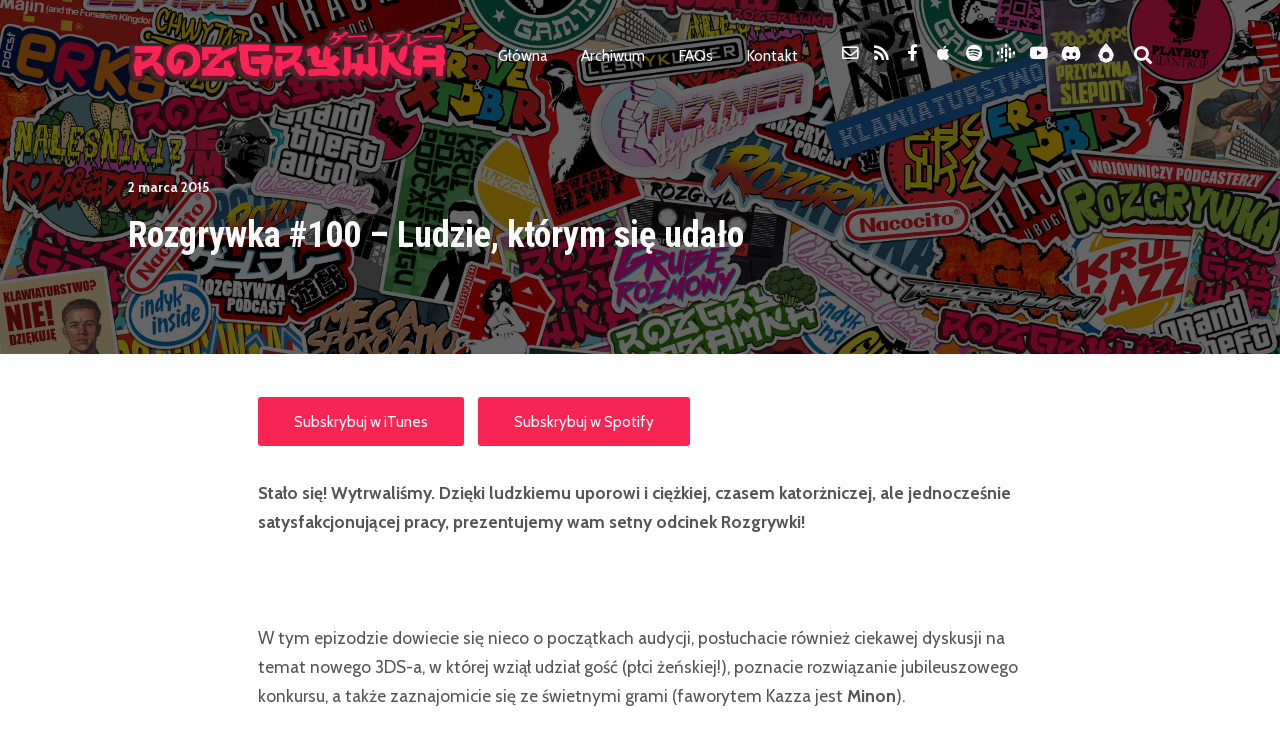

--- FILE ---
content_type: text/html; charset=utf-8
request_url: https://disqus.com/embed/comments/?base=default&f=rozgrywka&t_i=725%20http%3A%2F%2Frozgrywkapodcast.pl%2F%3Fp%3D725&t_u=https%3A%2F%2Frozgrywka.online%2Frozgrywka-100-ludzie-ktorym-sie-udalo%2F&t_e=Rozgrywka%20%23100%20%26%238211%3B%20Ludzie%2C%20kt%C3%B3rym%20si%C4%99%20uda%C5%82o&t_d=Rozgrywka%20-%20Rozgrywka%20%23100%20-%20Ludzie%2C%20kt%C3%B3rym%20si%C4%99%20uda%C5%82o&t_t=Rozgrywka%20%23100%20%26%238211%3B%20Ludzie%2C%20kt%C3%B3rym%20si%C4%99%20uda%C5%82o&s_o=default
body_size: 3966
content:
<!DOCTYPE html>

<html lang="pl" dir="ltr" class="not-supported type-">

<head>
    <title>Komentarze Disqus</title>

    
    <meta name="viewport" content="width=device-width, initial-scale=1, maximum-scale=1, user-scalable=no">
    <meta http-equiv="X-UA-Compatible" content="IE=edge"/>

    <style>
        .alert--warning {
            border-radius: 3px;
            padding: 10px 15px;
            margin-bottom: 10px;
            background-color: #FFE070;
            color: #A47703;
        }

        .alert--warning a,
        .alert--warning a:hover,
        .alert--warning strong {
            color: #A47703;
            font-weight: bold;
        }

        .alert--error p,
        .alert--warning p {
            margin-top: 5px;
            margin-bottom: 5px;
        }
        
        </style>
    
    <style>
        
        html, body {
            overflow-y: auto;
            height: 100%;
        }
        

        #error {
            display: none;
        }

        .clearfix:after {
            content: "";
            display: block;
            height: 0;
            clear: both;
            visibility: hidden;
        }

        
    </style>

</head>
<body>
    

    
    <div id="error" class="alert--error">
        <p>Nie udało nam się wczytać Disqusa. Jeśli jesteś moderatorem, odwiedź nasz <a href="https://docs.disqus.com/help/83/">poradnik rozwiązywania problemów</a>.</p>
    </div>

    
    <script type="text/json" id="disqus-forumData">{"session":{"canModerate":false,"audienceSyncVerified":false,"canReply":true,"mustVerify":false,"recaptchaPublicKey":"6LfHFZceAAAAAIuuLSZamKv3WEAGGTgqB_E7G7f3","mustVerifyEmail":false},"forum":{"aetBannerConfirmation":null,"founder":"107381844","twitterName":"","commentsLinkOne":"jeden samotny komentarz","guidelines":null,"disableDisqusBrandingOnPolls":false,"commentsLinkZero":"brak komentarzy","disableDisqusBranding":false,"id":"rozgrywka","createdAt":"2014-05-17T17:31:10.562768","category":"Games","aetBannerEnabled":false,"aetBannerTitle":null,"raw_guidelines":null,"initialCommentCount":null,"votingType":1,"daysUnapproveNewUsers":null,"installCompleted":true,"moderatorBadgeText":"Boss","commentPolicyText":null,"aetEnabled":false,"channel":null,"sort":2,"description":"","organizationHasBadges":true,"newPolicy":true,"raw_description":"","customFont":null,"language":"pl","adsReviewStatus":1,"commentsPlaceholderTextEmpty":null,"daysAlive":0,"forumCategory":{"date_added":"2016-01-28T01:54:31","id":5,"name":"Games"},"linkColor":null,"colorScheme":"light","pk":"3017728","commentsPlaceholderTextPopulated":null,"permissions":{},"commentPolicyLink":null,"aetBannerDescription":null,"favicon":{"permalink":"https://disqus.com/api/forums/favicons/rozgrywka.jpg","cache":"//a.disquscdn.com/1768293611/images/favicon-default.png"},"name":"Rozgrywka","commentsLinkMultiple":"{num} komentarzy","settings":{"threadRatingsEnabled":false,"adsDRNativeEnabled":true,"behindClickEnabled":false,"disable3rdPartyTrackers":false,"adsVideoEnabled":true,"adsProductVideoEnabled":true,"adsPositionBottomEnabled":true,"ssoRequired":false,"contextualAiPollsEnabled":false,"unapproveLinks":false,"adsPositionRecommendationsEnabled":false,"adsEnabled":true,"adsProductLinksThumbnailsEnabled":true,"hasCustomAvatar":false,"organicDiscoveryEnabled":false,"adsProductDisplayEnabled":false,"adsProductLinksEnabled":true,"audienceSyncEnabled":false,"threadReactionsEnabled":false,"linkAffiliationEnabled":true,"adsPositionAiPollsEnabled":false,"disableSocialShare":false,"adsPositionTopEnabled":true,"adsProductStoriesEnabled":true,"sidebarEnabled":false,"adultContent":false,"allowAnonVotes":false,"gifPickerEnabled":true,"mustVerify":true,"badgesEnabled":false,"mustVerifyEmail":true,"allowAnonPost":false,"unapproveNewUsersEnabled":false,"mediaembedEnabled":true,"aiPollsEnabled":false,"userIdentityDisabled":false,"adsPositionPollEnabled":false,"discoveryLocked":false,"validateAllPosts":false,"adsSettingsLocked":false,"isVIP":false,"adsPositionInthreadEnabled":true},"organizationId":2255392,"typeface":"sans-serif","url":"","daysThreadAlive":0,"avatar":{"small":{"permalink":"https://disqus.com/api/forums/avatars/rozgrywka.jpg?size=32","cache":"//a.disquscdn.com/1768293611/images/noavatar32.png"},"large":{"permalink":"https://disqus.com/api/forums/avatars/rozgrywka.jpg?size=92","cache":"//a.disquscdn.com/1768293611/images/noavatar92.png"}},"signedUrl":""}}</script>

    <div id="postCompatContainer"><div class="comment__wrapper"><div class="comment__name clearfix"><img class="comment__avatar" src="//a.disquscdn.com/1768293611/images/noavatar92.png" width="32" height="32" /><strong><a href="">jaqb</a></strong> &bull; 5 lat temu
        </div><div class="comment__content"><p>Ten wstęp to jest coś co każdy szanujący się fan Rozgrywki musi przesłuchać.<br>No i nareszcie się dowiedziałem jakie były początki podcastu!</p></div></div><div class="comment__wrapper"><div class="comment__name clearfix"><img class="comment__avatar" src="https://c.disquscdn.com/uploads/users/3435/5894/avatar92.jpg?1360708729" width="32" height="32" /><strong><a href="">Fredosław</a></strong> &bull; 10 lat temu
        </div><div class="comment__content"><p>Ja też chętnie posłucham o komiksie i konkretnych polecanych tytułach, i też jak Cooldan wole raczej ominąć te dla dzieci z kolesiami w obcisłych gatkach i pelerynkach. Proponuje nie ograniczać się do tego co wychodzi po polsku.</p></div></div><div class="comment__wrapper"><div class="comment__name clearfix"><img class="comment__avatar" src="https://c.disquscdn.com/uploads/users/5143/6946/avatar92.jpg?1392209984" width="32" height="32" /><strong><a href="">Danio</a></strong> &bull; 10 lat temu
        </div><div class="comment__content"><p>Odnośnie kącika komiksowego - bardzo fajnie byłoby gdyby pojawiał się częściej, tylko widać trochę jednak, że nie orientujecie się w polskim rynku, dla przeciętnego czytelnika komiksów w Polsce te komiksy z DC od Egmontu nie są takie drogie, bo każdy z nich wie że nigdy w życiu nie kupuje się tych komiksów w Empiku, po cenie okładkowej, tak naprawdę średnio ich cena to ~55zł. By obczaić co się dzieje na rynku czy co akurat wychodzi, warto sprawdzać <a href="http://disq.us/url?url=http%3A%2F%2Fsklep.gildia.pl%3AJ2N7T5DCsH3uCh6YteGItfOTy7M&amp;cuid=3017728" rel="nofollow noopener" target="_blank" title="sklep.gildia.pl">sklep.gildia.pl</a>, a po najniższe ceny wpaść na np. <a href="http://disq.us/url?url=http%3A%2F%2Fliteracka.pl%3A8jeg4zENAAlN9bfbDrUPgdR1sP4&amp;cuid=3017728" rel="nofollow noopener" target="_blank" title="literacka.pl">literacka.pl</a> . Batman Trybunał Sów - 50zł. Batman Śmierć Rodziny - 50zł. Powrót Mrocznego Rycerza - 59zł. Chyba nie brzmi już to tak źle, prawda? ;)</p></div></div><div class="comment__wrapper"><div class="comment__name clearfix"><img class="comment__avatar" src="https://c.disquscdn.com/uploads/users/4256/5285/avatar92.jpg?1502010787" width="32" height="32" /><strong><a href="">Kazz</a></strong> &bull; 10 lat temu
        </div><div class="comment__content"><p>Ale przecież my to doskonale wiemy. Sam kupuję tam gdzie najtaniej. Nie zmienia to faktu, że w większości sklepów funkcjonuje cena okładkowa, bądź zbliżona do niej. Nawet 55 zł to jednak dużo za to, co w czasach tm-semic dostalibyśmy za 10 zł. To, że można taniej pokazuje Wielka Kolekcja Komiksów Marvela</p></div></div><div class="comment__wrapper"><div class="comment__name clearfix"><img class="comment__avatar" src="https://c.disquscdn.com/uploads/users/1606/4278/avatar92.jpg?1409471141" width="32" height="32" /><strong><a href="">Biurokrata</a></strong> &bull; 10 lat temu
        </div><div class="comment__content"><p>więcej kawałów fizycznych poproszę</p></div></div><div class="comment__wrapper"><div class="comment__name clearfix"><img class="comment__avatar" src="https://c.disquscdn.com/uploads/users/10463/4102/avatar92.jpg?1686081067" width="32" height="32" /><strong><a href="">Wojciech Klewicz</a></strong> &bull; 10 lat temu
        </div><div class="comment__content"><p>Hed - bezkonkurencyjny w życzeniach! </p></div></div><div class="comment__wrapper"><div class="comment__name clearfix"><img class="comment__avatar" src="https://c.disquscdn.com/uploads/users/12142/2767/avatar92.jpg?1501058062" width="32" height="32" /><strong><a href="">Tool of Destruction</a></strong> &bull; 10 lat temu
        </div><div class="comment__content"><p>nawet o mnie wspomnieli! wzruszylem sie! - Sialala</p></div></div><div class="comment__wrapper"><div class="comment__name clearfix"><img class="comment__avatar" src="https://c.disquscdn.com/uploads/users/4256/5285/avatar92.jpg?1502010787" width="32" height="32" /><strong><a href="">Kazz</a></strong> &bull; 10 lat temu
        </div><div class="comment__content"><p>A jak!</p></div></div><div class="comment__wrapper"><div class="comment__name clearfix"><img class="comment__avatar" src="//a.disquscdn.com/1768293611/images/noavatar92.png" width="32" height="32" /><strong><a href="">Guest</a></strong> &bull; 10 lat temu
        </div><div class="comment__content"><p>Dlaczego ten plik jest taki cichy?</p></div></div><div class="comment__wrapper"><div class="comment__name clearfix"><img class="comment__avatar" src="https://c.disquscdn.com/uploads/users/10126/3388/avatar92.jpg?1397210481" width="32" height="32" /><strong><a href="">Mikołaj Dusiński</a></strong> &bull; 10 lat temu
        </div><div class="comment__content"><p>A na czym słuchasz? Bo ja sprawdziłem teraz na szybko na słuchawkach w komórce i głośność nie różni się od poprzedniego.</p></div></div><div class="comment__wrapper"><div class="comment__name clearfix"><img class="comment__avatar" src="https://c.disquscdn.com/uploads/users/12280/2158/avatar92.jpg?1675020668" width="32" height="32" /><strong><a href="">Kasztaniak Zpocześla</a></strong> &bull; 10 lat temu
        </div><div class="comment__content"><p>Wstęp niesamowity!</p></div></div><div class="comment__wrapper"><div class="comment__name clearfix"><img class="comment__avatar" src="https://c.disquscdn.com/uploads/users/9757/3053/avatar92.jpg?1453277077" width="32" height="32" /><strong><a href="">Marcin Szymański</a></strong> &bull; 10 lat temu
        </div><div class="comment__content"><p>Gratulacje i zabieram się do słuchania. :)</p></div></div><div class="comment__wrapper"><div class="comment__name clearfix"><img class="comment__avatar" src="https://c.disquscdn.com/uploads/users/12782/2930/avatar92.jpg?1770063317" width="32" height="32" /><strong><a href="">Prez</a></strong> &bull; 10 lat temu
        </div><div class="comment__content"><p>Propsywieczne.</p></div></div></div>


    <div id="fixed-content"></div>

    
        <script type="text/javascript">
          var embedv2assets = window.document.createElement('script');
          embedv2assets.src = 'https://c.disquscdn.com/embedv2/latest/embedv2.js';
          embedv2assets.async = true;

          window.document.body.appendChild(embedv2assets);
        </script>
    



    
</body>
</html>


--- FILE ---
content_type: application/javascript
request_url: https://rozgrywka.online/wp-content/themes/podcaster/js/call-check-for-scrollbar.js?ver=1.0
body_size: 290
content:
"use strict";
jQuery(document).ready(function($) {
	let $scrollbarWidth = window.outerWidth - window.innerWidth;

	if ($(document).height() > $(window).height()) {

		// Add CSS class for an active scrollbar.
	    $('body').addClass("scrollbar-active");

	    if( $scrollbarWidth > 0) {
	    	let maxWidthCalc = "calc(100vw + " + $scrollbarWidth + "px)";
	    	let widthCalc = "calc(100vw + " + $scrollbarWidth + "px)";

	    	var $css = "<style>.template-gutenberg .entry-content .alignfull { margin-left : calc( ( 50% - 50vw ) + calc( " + $scrollbarWidth + "px / 2 ) ) !important; margin-right : calc( ( 50% - 50vw ) + calc( " + $scrollbarWidth + "px / 2 ) ) !important; max-width : calc(100vw - " + $scrollbarWidth + "px); width : calc(100vw - " + $scrollbarWidth + "px)} </style>";
			$("body").append($css);
		}
	}
});